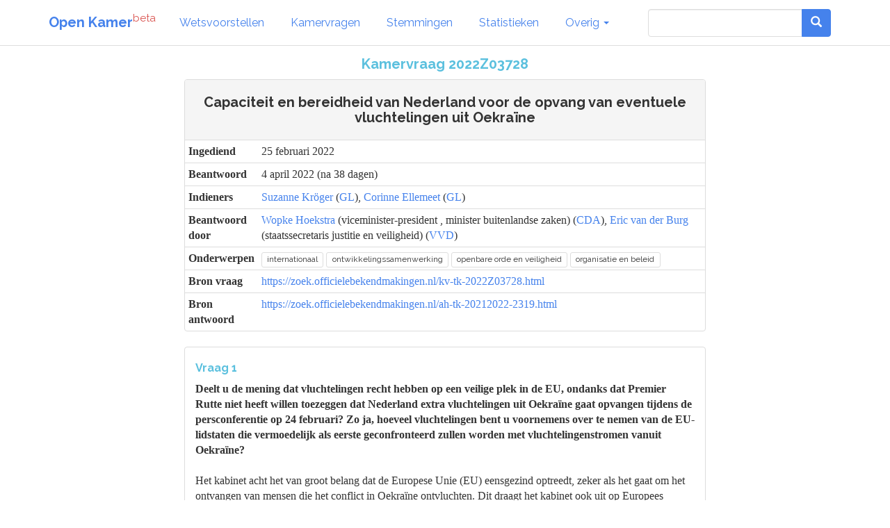

--- FILE ---
content_type: text/html; charset=utf-8
request_url: https://www.openkamer.org/kamervraag/2022Z03728/
body_size: 6356
content:
<!DOCTYPE html>



<html>

<head>

  <meta charset="utf-8">
  <meta http-equiv="X-UA-Compatible" content="IE=edge">
  <meta name="viewport" content="width=device-width, initial-scale=1.0">

  <title>Kamervraag - Capaciteit en bereidheid van Nederland voor de opvang van eventuele vluchtelingen uit Oekraïne - 2022Z03728 - Tweede Kamer | Open Kamer</title>

  <link rel="apple-touch-icon" sizes="120x120" href="//www.openkamer.org/static/favicons/apple-touch-icon.png">
  <link rel="icon" type="image/png" href="//www.openkamer.org/static/favicons/favicon-32x32.png" sizes="32x32">
  <link rel="icon" type="image/png" href="//www.openkamer.org/static/favicons/favicon-16x16.png" sizes="16x16">
  <link rel="manifest" href="//www.openkamer.org/static/favicons/manifest.json">
  <link rel="mask-icon" href="//www.openkamer.org/static/favicons/safari-pinned-tab.svg" color="#5bbad5">
  <link rel="shortcut icon" href="//www.openkamer.org/static/favicons/favicon.ico">
  <meta name="msapplication-config" content="//www.openkamer.org/static/favicons/browserconfig.xml">
  <meta name="theme-color" content="#ffffff">

  

<meta property="og:url"                content="https://www.openkamer.org/kamervraag/2022Z03728/" />
<meta property="og:type"               content="article" />
<meta property="og:image"              content="" />
<meta property="og:locale"             content="nl_NL" />
<meta property="og:title"              content="Kamervraag - Capaciteit en bereidheid van Nederland voor de opvang van eventuele vluchtelingen uit Oekraïne" />
<meta property="og:description"        content='Kamervragen over "Capaciteit en bereidheid van Nederland voor de opvang van eventuele vluchtelingen uit Oekraïne" gesteld op 25 februari 2022 door Suzanne Kröger, Corinne Ellemeet. Beantwoord op 4 april 2022.'>



  <link rel="stylesheet" href="//www.openkamer.org/static/bootstrap/css/bootstrap_readable.min.css" type="text/css">
  <link rel="stylesheet" href="//www.openkamer.org/static/css/openkamer-1.0b9.css?v=1" type="text/css">
  <link rel="stylesheet" href="//www.openkamer.org/static/fonts/font-awesome-4.7.0/css/font-awesome.min.css" type="text/css">

  <script src="//www.openkamer.org/static/jquery-3.1.1/jquery-3.1.1.min.js" type="text/javascript"></script>
  <script src="//www.openkamer.org/static/bootstrap/js/bootstrap.min.js" type="text/javascript"></script>

  

  
  <!-- Piwik -->
  <script type="text/javascript">
    var _paq = _paq || [];
    _paq.push(["setDomains", ["*.openkamer.org"]]);
    _paq.push(['trackPageView']);
    _paq.push(['enableLinkTracking']);
    (function() {
      var u="//www.openkamer.org/piwik/";
      _paq.push(['setTrackerUrl', u+'piwik.php']);
      _paq.push(['setSiteId', 4]);
      var d=document, g=d.createElement('script'), s=d.getElementsByTagName('script')[0];
      g.type='text/javascript'; g.async=true; g.defer=true; g.src=u+'piwik.js'; s.parentNode.insertBefore(g,s);
    })();
  </script>
  <noscript><p><img src="//www.openkamer.org/piwik/piwik.php?idsite=4" style="border:0;" alt="" /></p></noscript>
  <!-- End Piwik Code -->
  

</head>

<body>

  <div class="navbar navbar-default navbar-fixed-top">
    <div class="container">

      <div class="navbar-header">
        <button type="button" class="navbar-toggle" data-toggle="collapse" data-target=".navbar-collapse">
          <span class="icon-bar"></span>
          <span class="icon-bar"></span>
          <span class="icon-bar"></span>
        </button>
        <a class="navbar-brand" href="/"><b>Open Kamer</b><sup class="text-danger">beta</sup></a>
      </div>

      <div class="collapse navbar-collapse">
        <ul class="nav navbar-nav">

          <li><a href="/wetsvoorstellen/">Wetsvoorstellen</a></li>

          <li><a href="/kamervragen/">Kamervragen</a></li>

          <li class="hidden-sm"><a href="/stemmingen/">Stemmingen</a></li>

          <li class="hidden-sm"><a href="/stats/">Statistieken</a></li>

          <li class="dropdown">
            <a href="#" class="dropdown-toggle" data-toggle="dropdown" role="button" aria-haspopup="true" aria-expanded="false">Overig <span class="caret"></span></a>
            <ul class="dropdown-menu">
              <!--<li><a href="/agendas/">Agenda's</a></li>-->
              <li><a href="/kabinet/huidig/">Kabinet</a></li>
              <li><a href="/tweedekamerleden/">Kamerleden</a></li>
              <li><a href="/partijen/">Partijen</a></li>
              <li><a href="/commissies/">Commissies</a></li>
              <li><a href="/geschenken/">Geschenken</a></li>
              <li><a href="/reizen/">Reizen</a></li>
              <li class="visible-sm"><a href="/stats/">Statistieken</a></li>
              <li class="visible-sm"><a href="/stemmingen/">Stemmingen</a></li>
              <li><a href="/commissie/verslagen/">Verslagen AO</a></li>
            </ul>
          </li>
        </ul>    
        
        <ul class="nav navbar-nav navbar-right">

            <form class="navbar-form visible-lg" role="search" method="get" action="/search">
                <div class="input-group">
                    <input type="search" name="q" id="id_q" class="form-control">
                    <div class="input-group-btn">
                    <button type="submit"  class="btn btn-primary">   

                    <i class="glyphicon glyphicon-search"></i>

                    </button>
                    </div>
                </div>

            </form>

            <li><a href="/search/" type="button" class="btn btn-default navbar-btn hidden-lg"><span class="glyphicon glyphicon-search"></span></a></li>

        </ul>

      </div>

    </div>

  </div>

  <script type="text/javascript">
  $.ajaxSetup({
    data: { csrfmiddlewaretoken: 'iJDeNfVXPwZPuSy3smdQ35bwTV7gKjuoVVtcgtYDA09gDdXvtQy3AxxnZ6HcbDPI' },
  });
  </script>

  <div class="container">
    

<div class="row">
  <div class="col-lg-8 col-lg-offset-2">

    <div align="center"><h4 class="text-info">Kamervraag 2022Z03728</h4></div>

    <div class="panel panel-default" align="left">
      <div class="panel-heading">
        <div align="center"><h4>Capaciteit en bereidheid van Nederland voor de opvang van eventuele vluchtelingen uit Oekraïne</h4></div>
      </div>

      <table class="table table-condensed">
        <tbody>
          <tr>
            <th>Ingediend</th>
            <td>25 februari 2022</td>
          </tr>
          
          <tr>
            <th>Beantwoord</th>
            <td>4 april 2022 (na 38 dagen)</td>
          </tr>
          
          <tr>
            <th>Indieners</th>
            
            <td>
  <a href="/persoon/suzanne-kroger/">Suzanne Kröger</a>
  
  (<a href="/partij/gl/">GL</a>),

  <a href="/persoon/corinne-ellemeet/">Corinne Ellemeet</a>
  
  (<a href="/partij/gl/">GL</a>)
</td>
            
          </tr>
          
          <tr>
            <th>Beantwoord door</th>
            
            <td>
  <a href="/persoon/wopke-hoekstra/">Wopke Hoekstra</a>
  
    (viceminister-president , minister buitenlandse zaken)
  
  (<a href="/partij/cda/">CDA</a>),

  <a href="/persoon/eric-van-der-burg/">Eric van der Burg</a>
  
    (staatssecretaris justitie en veiligheid)
  
  (<a href="/partij/vvd/">VVD</a>)
</td>
            
          </tr>
          
          <tr>
            <th>Onderwerpen</th>
            <td><a href="/kamervragen/?categories=43"><span class="label label-default">internationaal</span></a> <a href="/kamervragen/?categories=110"><span class="label label-default">ontwikkelingssamenwerking</span></a> <a href="/kamervragen/?categories=10"><span class="label label-default">openbare orde en veiligheid</span></a> <a href="/kamervragen/?categories=9"><span class="label label-default">organisatie en beleid</span></a> </td>
          </tr>
          <tr>
            <th>Bron vraag</th>
            <td style="word-break:break-all;"><a href="https://zoek.officielebekendmakingen.nl/kv-tk-2022Z03728.html">https://zoek.officielebekendmakingen.nl/kv-tk-2022Z03728.html</a></td>
          </tr>
          
          <tr>
            <th>Bron antwoord</th>
            <td style="word-break:break-all;"><a href="https://zoek.officielebekendmakingen.nl/ah-tk-20212022-2319.html">https://zoek.officielebekendmakingen.nl/ah-tk-20212022-2319.html</a></td>
          </tr>
          
        </tbody>
      </table>

    </div>

  </div>
</div>

<div class="row">
  <div class="col-lg-8 col-lg-offset-2">

    

    <ul class="list-group">
    
      <li class="list-group-item">
          <h5 class="text-info">Vraag 1</h5>
          <strong>Deelt u de mening dat vluchtelingen recht hebben op een veilige plek in de EU, ondanks dat Premier Rutte niet heeft willen toezeggen dat Nederland extra vluchtelingen uit Oekraïne gaat opvangen tijdens de persconferentie op 24 februari? Zo ja, hoeveel vluchtelingen bent u voornemens over te nemen van de EU-lidstaten die vermoedelijk als eerste geconfronteerd zullen worden met vluchtelingenstromen vanuit Oekraïne?</strong>
        
          <br/>
          <br/>
          <p>Het kabinet acht het van groot belang dat de Europese Unie (EU) eensgezind optreedt, zeker als het gaat om het ontvangen van mensen die het conflict in Oekraïne ontvluchten. Dit draagt het kabinet ook uit op Europees niveau.<br>In de EU is zeer eensgezind gereageerd om de getroffen Oekraïners een veilige haven te bieden. Ondersteuning en bescherming van mensen die het conflict ontvluchten is prioriteit. Voor het bevorderen van snelle politieke besluitvorming en informatiedeling tussen lidstaten werd tijdens de JBZ-raad van 27 februari het Integrated Political Crisis Mechanism (IPCR) door het voorzitterschap geactiveerd, en op 28 februari vond de eerste besluitvorming plaats.<br>Al voorafgaand aan de Russische inval bereidden de lidstaten aan de grenzen met Oekraïne, de Commissie en haar Agentschappen noodplannen voor. De EU heeft een aantal instrumenten tot haar beschikking die snel ingezet kunnen worden voor o.a. het delen van informatie, het coördineren van noodhulp en het coördineren van steunverzoeken aan het EU Civil Protection Mechanism (UCPM), het EU Asiel Agentschap (EUAA) en Frontex. Deze mechanismes zijn momenteel actief en hier kan gebruik van worden gemaakt door EU-lidstaten die worden geconfronteerd met de vluchtelingenstroom.<br>Het kabinet heeft veel waardering voor de manier waarop in buurlanden Oekraïners momenteel worden opgevangen. Ook Nederland wil voorzien in een veilig en ruimhartig tijdelijk verblijf. Het kabinet ontvang inmiddels de eerste berichten dat omringende landen aan de grens van hun opvangcapaciteit zitten, waaronder Moldavië. Daar wordt in Brusselse gremia over gesproken, o.a. in het solidariteitsplatform gecoördineerd door de Commissie.<br></p>
        
      </li>
    
      <li class="list-group-item">
          <h5 class="text-info">Vraag 2</h5>
          <strong>Klopt de suggestie die werd gewekt vorige week dat er een gebrek aan opvangcapaciteit was, waardoor er geen vlucht met Afghaanse evacués naar Nederland kon komen? Kunt u aangeven hoeveel plekken er op dit moment bij het COA beschikbaar zijn? Wordt er nu al gewerkt aan het ophogen van de capaciteit? Zo ja, met hoeveel extra vluchtelingen wordt rekening gehouden? Welke andere acties heeft het kabinet de afgelopen week getroffen in voorbereiding op een vluchtelingenstroom?</strong>
        
          <br/>
          <br/>
          <p>De suggestie dat Afghaanse evacués niet naar Nederland worden overgebracht als gevolg van de beperkte opvangcapaciteit in Nederland is onjuist. Er zijn met twee chartervluchten op respectievelijk 1 maart en 9 maart jl. bijna 350 personen naar Nederland overgebracht. Daarnaast gaan de overbrengingen van kleinere groepen (20–30 personen) ook door. Na aankomst in Nederland wordt de meeste van hen ondergebracht in opvanglocaties van het COA. Inwoners van Oekraïne kunnen op basis van een visum of visumvrij in Nederland verblijven en hoeven zich dan ook niet tot de asielopvang van het COA te wenden voor opvang. In de eerste fase waar we nu in zitten zijn de eerste onmiddellijke opvangplekken gerealiseerd waar Oekraïense vluchtelingen kunnen worden opgevangen, o.a. in de gemeente Amsterdam en Legerkamp Harskamp. Ook met andere gemeenten wordt gesproken om op korte termijn opvanglocaties te realiseren voor de groep Oekraïense vluchtelingen.<br>De verwachting is evenwel dat de komende weken en maanden veel meer vluchtelingen vanuit Oekraïne naar Nederland kunnen komen. De mate waarin deze tweede fase zich aandient is onvoorspelbaar. Dit hangt in grote mate af van de duur en intensiteit van de oorlog.<br>Desalniettemin, is het zaak dat Nederland zich opmaakt voor grootschalige opvang van vluchtelingen uit Oekraïne. Op 7 maart jl.1 hebben de veiligheidsregio’s de opdracht gekregen om in de eerste fase, samen met gemeenten, de realisatie van minimaal 1.000 opvangplekken binnen twee weken per veiligheidsregio te coördineren. Daarnaast werken zij aan nogmaals 1.000 opvangplekken extra per veiligheidsregio in de periode daarna. Over de aanpak opvang vluchtelingen uit Oekraïne is uw Kamer eveneens nader geïnformeerd per brief op 17 maart jl.<br></p>
        
      </li>
    
      <li class="list-group-item">
          <h5 class="text-info">Vraag 3</h5>
          <strong>In hoeverre heeft u tijdens de afgelopen Raad Buitenlandse Zaken de voorbereiding voor een Europees noodplan voor de opvang van vluchtelingen uit Oekraïne aangekaart?</strong>
        
          <br/>
          <br/>
          <p>In de Raad Buitenlandse Zaken wordt wel gesproken over de Russische agressie tegen Oekraïne, maar minder specifiek over de opvang van vluchtelingen. Dit onderwerp is belegd bij de Raad Justitie en Binnenlandse Zaken (JBZ-raad). Tijdens de extra ingelaste JBZ-Raad van 27 februari is bijvoorbeeld gesproken over noodhulp, opvang en solidariteit. Daar heeft Nederland bepleit dat er een Europa verenigd en solidair moet optreden om diegenen die het conflict te ontvluchten een veilige haven te bieden. Uw Kamer is hierover geïnformeerd middels het verslag van de ingelaste JBZ-Raad van 28 februari jl. Europese plannen voor de opvang van vluchtelingen uit Oekraïne stonden eveneens ter bespreking tijdens de JBZ-Raad van 3 en 4 maart. Hier werd een politiek akkoord bereikt over de activering van de Richtlijn Tijdelijke Bescherming. De betreffende richtlijn omschrijft een uitzonderlijke procedure om onverwijld tijdelijke bescherming te bieden aan ontheemden die vluchten voor oorlog en geweld. Voor een terugkoppeling van deze bespreking verwijs ik u naar het verslag van de Raad van 3 en 4 maart.2<br></p>
        
      </li>
    
      <li class="list-group-item">
          <h5 class="text-info">Vraag 4</h5>
          <strong>Bent u het ermee eens dat de opvang van mogelijke Oekraïense vluchtelingen niet enkel door de EU-landen aan de grens met Oekraïne dient te worden gedragen, maar als gezamenlijke Europese verantwoordelijkheid moet worden gezien? Bent u bereid er in EU-verband voor te pleiten dat Richtlĳn 2001/55/EG van de Raad betreffende «minimumnormen voor het verlenen van tĳdelĳke bescherming in geval van massale toestroom van ontheemden en maatregelen ter bevordering van een evenwicht tussen de inspanning van de lidstaten voor de opvang en het dragen van de consequenties van de opvang van deze personen» in werking dient te worden gesteld nu een vluchtelingenstroom uit Oekraine op gang komt, zodat zij direct tijdelijke bescherming kunnen verkrijgen en het asielsysteem niet onnodig vastloopt?</strong>
        
          <br/>
          <br/>
          <p>Het kabinet acht het van groot belang dat de Europese Unie eensgezind optreedt, ook wanneer het gaat om het ontvangen van mensen die het conflict in Oekraïne ontvluchten. Tijdens de JBZ-raad van 3 en 4 maart is besloten de Richtlijn Tijdelijke bescherming (2001/55/EG) te activeren. Voor meer informatie over het activeren van deze Richtlijn verwijs ik u naar het verslag van de Raad van 3 en 4 maart.3<br></p>
        
      </li>
    
      <li class="list-group-item">
          <h5 class="text-info">Vraag 5</h5>
          <strong>Bent u bekend met de beschikbare opvangcapaciteit voor mogelijke vluchtelingen in EU-landen die grenzen aan Oekraïne? Bent u bereid bij te dragen aan de mogelijke opvang van Oekraïense vluchtelingen via relocatie, indien de opvangcapaciteit van landen aan de Europese buitengrenzen tekort schiet?</strong>
        
          <br/>
          <br/>
          <p>Het kabinet is van mening dat de EU solidair op moet treden: daar zet het kabinet zich ook voor in. Het kabinet ontvangt de eerste berichten dat omringende landen aan de grenzen van de opvangcapaciteit zitten. Daar wordt in Brusselse gremia over gesproken, o.a. in het solidariteitsplatform gecoördineerd door de Commissie. Voor nadere toelichting verwijst het kabinet u naar de Kamerbrief die u op 17 maart jl. toeging.<br></p>
        
      </li>
    
    </ul>
  </div>
</div>

<div class="row">
  <div class="col-lg-8 col-lg-offset-2">

    <ul class="list-group">
    

    </ul>
  </div>
</div>

<hr/>

<div class="row">
  <div class="col-lg-8 col-lg-offset-2">
    <h6 class="small">Kamervraag document nummer: kv-tk-2022Z03728</h6>
    <h6 class="small">Volledige titel: Capaciteit en bereidheid van Nederland voor de opvang van eventuele vluchtelingen uit Oekraïne</h6>
    
    <h6 class="small">Kamerantwoord document nummer: ah-tk-20212022-2319</h6>
    <h6 class="small">Volledige titel: Antwoord op vragen van de leden Ellemeet en Kroger over capaciteit en bereidheid van Nederland voor de opvang van eventuele vluchtelingen uit Oekraïne</h6>
    
  </div>
</div>


  </div>

  <footer id="base-footer" class="footer">
    <hr/>
    <div class="container">
      <div class="row" align="center">
        <div class="col-sm-1 col-sm-offset-4">
          <h6><a href="/colofon/">Colofon</a></h6>
        </div>
        <div class="col-sm-1">
          <h6><a href="https://github.com/openkamer/openkamer" target="_blank">GitHub</a></h6>
        </div>
        <div class="col-sm-1">
          <h6><a href="https://twitter.com/openkamer" target="_blank">Twitter</a></h6>
        </div>
        <div class="col-sm-1">
          <h6><a href="/contact/">Contact</a></h6>
        </div>
        <div class="col-sm-1">
          <h6>v1.2b1</h6>
        </div>
      </div>
    </div>
  </footer>

</body>

</html>
